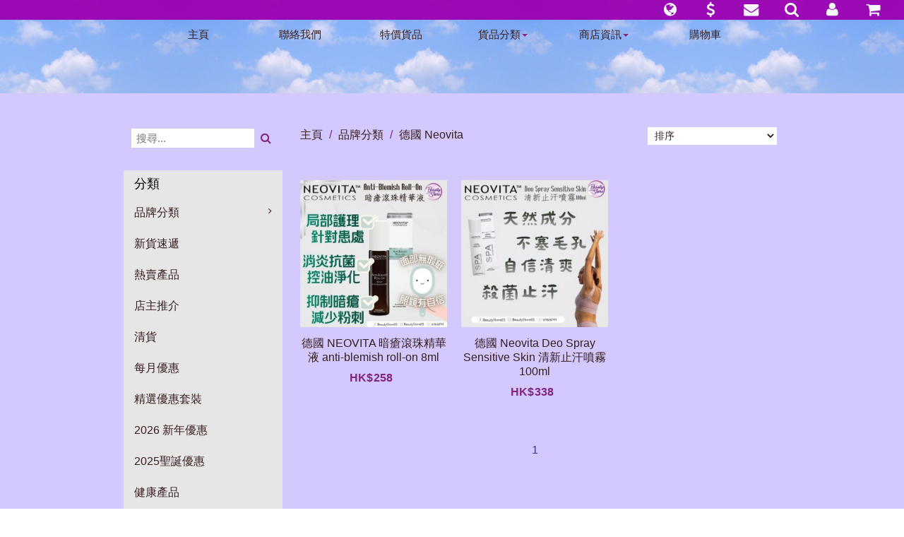

--- FILE ---
content_type: text/html; charset=UTF-8
request_url: https://www.beautystore03.com/tc/product/category?no=347
body_size: 15140
content:

<!DOCTYPE html>
<html lang="zh-HK">
  <head>
    <meta charset="utf-8">
    <meta http-equiv="X-UA-Compatible" content="IE=edge">
    <meta name="viewport" content="width=device-width, initial-scale=1">
    <!-- The above 3 meta tags *must* come first in the head; any other head content must come *after* these tags -->
    <meta name="description" content="">
    <meta name="author" content="SHOPDADA">
    

    <title>德國 Neovita</title>

    <link rel="icon" sizes="16x16 24x24 32x32 48x48 64x64" href="/favicon.png">    

    <link rel="stylesheet" href="https://www.beautystore03.com/source/bootstrap.min.css">
    <link rel="stylesheet" href="https://www.beautystore03.com/source/ie10-viewport-bug-workaround.css">
    <link rel="stylesheet" href="https://www.beautystore03.com/source/font-awesome.min.css">
    <link rel="stylesheet" href="https://www.beautystore03.com/source/bootstrap-datetimepicker.min.css">
    
    <!-- HTML5 shim and Respond.js for IE8 support of HTML5 elements and media queries -->
    <!--[if lt IE 9]>
      <script src="https://oss.maxcdn.com/html5shiv/3.7.3/html5shiv.min.js"></script>
      <script src="https://oss.maxcdn.com/respond/1.4.2/respond.min.js"></script>
    <![endif]-->

<style>* { font-size: 16px; font-family: Helvetica,"微软雅黑",SimSun,sans-serif; color: #81267c;}body { width: 100%; height: 100%; webkit-tap-highlight-color: rgba(255,255,255,.2); background:#FFFFFF url('https://s.shopdada.com/imgpro/4263/img_4263_1_1.gif?61') repeat top left ; }html { width: 100%; height: 100%; }ul, ol { list-style: none; }@media (min-width:1200px) {.container {width:970px}}@media (max-width:478px) {.col-xxs-6 {width: 50%;}}[class*='col-']{padding-left: 5px;padding-right: 5px;}.fa {cursor: pointer;}textarea:focus, input:focus{outline: none;} a {background-color: transparent;cursor: pointer;color: #371d1d;text-decoration-line: none;text-decoration-style: solid;}a:active, a:hover {color: #2639ae;outline-width: 0px;outline-style: none;}a:hover, a:focus {color: #2639ae;text-decoration-line: underline;text-decoration-style: solid;}a:focus {outline-width: thin;outline-style: dotted;outline-offset: -2px;}a:hover, a:visited, a:focus, a:active, a.active {text-decoration-line: none;text-decoration-style: solid;outline: 0;}.shop-info * {max-width: 100%;text-align: left;list-style: circle;}#notice > .shop-info {padding-top: 33px;padding-left: 20px;padding: right: 20px;}#header-navigation > ul >.dropdown > ul > li > a {background-color: transparent;cursor: pointer;}#header-navigation > ul >.dropdown > ul > li > a:hover, #header-navigation > ul >.dropdown > ul > li > a:focus {text-decoration-style: solid;} #main .container,#banner .container {padding: 38px 15px;}#header .container,#footer .container {padding: 0 15px;}#header .container.full-width,#footer .container.full-width {width: 100%;padding: 0;margin: 0;}#accordion li.panel{margin-bottom: 0px;}#catalog > nav > h1 {font-size: 18px;text-align: left;padding : 10px 15px;color: #000000;background-color: #E6E6E6;margin: 20px 0 0 0;}#catalog > nav > ul {background-color: #E6E6E6;}#catalog > nav > ul > * {text-align: left;background-color: transparent;}#catalog .nav > li > a:focus, #catalog .nav > li > a:hover {background-color: #E6E6E6;}#catalog > nav > ul > li > ul > li {text-align: left;}#catalog li.panel {border: 0;box-shadow: none;}#catalog li.panel > a:after {font-family: FontAwesome;content: "\f105"; font-size: 13px;color: #371d1d;float: right;margin-left: 5px;}#catalog li.panel > a[aria-expanded="true"]:after{content: "\f107"; color: #2639ae;}#catalog li.panel > ul, #catalog li.panel > ul > li {padding: 0;}#catalog li.panel > ul > li > a {padding : 5px 30px;display: block;background-color: #E6E6E6;}.products {width: 100%;}.products .product {padding-top: 18px;padding-bottom: 18px;height: 400px;}.products .product .product-detail p,.products .product .product-detail span {color: #;}.products .product .product-detail h2 {padding: 0;margin: 0;line-height: 15px;padding-top: 8px;padding-bottom: 8px;}.products .product .product-detail h2 a {display: block;max-height: 78px;overflow: hidden;padding: 0;margin: 0;line-height: 20px;}.products .product .product-detail .price span {padding: 1px 5px;text-decoration: line-through;}.products .product .product-detail .price span.sales {padding: 1px 5px;text-decoration: none;font-weight: bold;} .products .product .product-image {overflow: hidden;border: 1px solid #eee;}.products .product .product-image .inner {display: block;height: 100%;width: 100%;padding: 5px;}.products .product .product-image .inner img {height: auto;margin: 0 auto;max-width: 100%;max-height: 100%;}.product > .product-detail > h2 > a {color: #;}.product > .product-detail > h2 > a:hover,.product > .product-detail > h2 > a:focus {color: #;}.product-detail .product-price .amount {color: #;padding: 1px 8px 1px 1px;font-weight: bold;}.product-detail .product-price .currency {color: #;font-weight: bold;}.product-detail .product-price del.amount,.product-detail .product-price del.currency {color: #;text-decoration: line-through;font-weight: 400;}@media (max-width:768px) {.products .product .product-detail .product-price span.del { display: block } }.searchForm, .searchForm-class {padding: 12px 0;}.searchForm input, .searchForm-class input {padding: 2px 6px;font-size: 15px;border: 1px solid #FFFFFF;}.searchForm button, .searchForm-class button {border: 0;background: transparent;margin-left: 3px} #footer .container {padding: 28px 0;}#footer .container .wrapper .shop-info {display: block;overflow: hidden;}#footer #badges .fa-2 {font-size: 20px;padding: 17px 10px;color: #371d1d;cursor: auto;}#bot-navigation ul {list-style-type: none;padding: 10px 0;}#bot-navigation > ul > li > a {color: #371d1d;}#bot-navigation > ul > li > a:hover,#bot-navigation > ul > li > a:focus {color: #2639ae;}.ads {padding-top: 28px;}body.modal-open header,body.modal-open nav,body.modal-open section,body.modal-open main,body.modal-open footer {-webkit-filter: blur(7px);-moz-filter: blur(12px);-o-filter: blur(12px);-ms-filter: blur(12px);filter: blur(12px);}body.modal-open .hamburger {display: none;}body.modal-open hamburger.is-open {display: none;}.modal-backdrop {background: #f7f7f7;}#myModal .container {margin-top: 30px;margin-bottom: 30px;padding-top: 20px;padding-bottom: 30px;}#myModal .close,#myModal .back {font-size: 50px;}#myModal .orders-list {display: block; width: 100%;float: left;}#myModal .container {padding: 40px 20px 30px 20px;background: #fff;}#myModal .container .content .fa.fa-chevron-left,#myModal .container .content .fa.fa-times{font-size: 28px;color: #bbb;margin-bottom: 10px;}#myModal .container .content h1 {padding: 0;margin: 0;font-size: 28px;margin-bottom: 38px;text-transform: uppercase;}#myModal .container .content select {margin-bottom: 10px;}#myModal .container .content .wrap input {margin-bottom: -1px }#myModal > .container > .content > .item {border: 1px solid #ddd;margin-top: 20px;padding: 15px 15px;}#myModal > .container > .content > .item .product-qty .qty {width: 68%;text-align: center;border: 0;background: transparent;}#myModal > .container > .content > .item .product-qty {border: 1px solid #ddd;padding: 3px 0px;width: 48%;min-width: 100px;max-width: 180px;text-align: center;margin: 10px 0;}#myModal > .container > .content > .item .product-price {margin-top: 10px;}#myModal > .container > .content > .item ol {list-style-type: circle;padding: 5px 15px 0px 15px;margin: 0;}#myModal > .container > .content > .item ol li {color: #888}#myModal > .container > .content > .item .fa.fa-times-circle {font-size: 28px;color: #ddd;}#myModal .item .fa-times-circle {margin-top: 10px;}#myModal .product-price.total {margin-top: 30px;margin-bottom: 10px;text-align: center;}#myModal .confirm,#myModal .login,#myModal .register {font-size: 18px;width: 20%;margin: 0 auto;min-width: 150px;margin-top: 28px;margin-bottom: 10px;}#myModal .product-price.total .currency,#myModal .product-price.total .amount {font-size: 20px}#myModal input, #myModal h3, #myModal option, #myModal textarea, #myModal select {font-size: 16px;}#myModal input, #myModal textarea, #myModal select {border: 1px solid #ccc;border-radius: 0;-webkit-box-shadow: 0 5px 15px rgba(0,0,0,0);-moz-box-shadow: 0 5px 15px rgba(0,0,0,0);-o-box-shadow: 0 5px 15px rgba(0,0,0,0);box-shadow: 0 5px 15px rgba(0,0,0,0);}#myModal h3 {padding: 10px 0;text-decoration: underline;}#myModal .wrap {padding: 0px 15px 20px 15px}#myModal .wrap textarea {margin-top: 15px;height: 84px;}#myModal .wrap #coupon {width: 38%;min-width: 120px;margin-right: 10px;display: inline-block;}#myModal .wrap #coupon-submit {font-size: 15px;margin-top: -3px;}#myModal .wrap .total span {margin-left: 15px;}#myModal .half {max-width: 575px;margin: 0 auto;}#myModal .half .links {padding: 10px 0;}#myModal .half .links a {margin-right: 10px;}#myModal .half .links-menu a.user {display: block;padding: 8px 0;font-size: 18px;text-align: center}#myModal .half .links-menu a.user i {margin-right: 20px;margin-top: -10px}#myModal .orders-list {border-top: 1px solid #ddd;padding: 25px 10px;}#myModal .orders-list:hover {background: #fafafa;cursor: pointer;}#myModal .orders-list div {padding: 0 10px;}#myModal .orders-list .image-wrapper {border: 1px solid #ddd;}#myModal .orders-list .image-wrapper img {margin: 6px auto}#myModal .list .image-wrapper {border: 1px solid #ddd;margin-bottom: 10px;padding: 5px;}#myModal .list .image-wrapper img { margin: 0 auto}#myModal .quartar {max-width: 300px;margin: 0 auto;}#myModal label {font-weight: normal;margin-right: 15px}#myModal label input {margin-right: 5px}#myModal #css, #myModal #script, #myModal #googleanalytics {height: 198px;margin-bottom: 18px}#myModal #css, #myModal #script {height: 198px;margin-bottom: 18px}@media (min-width:576px) {}#myModal > .container > .content > .item .col-sm-4 img {margin: 0 auto}#myModal > .container > .content > div > div > input#image { border: 0; }#myModal > .container > .content > div > div#imgpool > div > .fa { font-size: 23px; margin-right: 10px; margin-bottom: 20px; color: #ddd; }#imgpool div div { max-height: 168px; height: 168px; line-height: 168px; display: block; overflow: hidden; padding: 0px; margin-bottom: 8px }#imgpool div select { float: right; }@media (max-width:768px) {#imgpool div div {max-height: 218px; height: 218px; line-height: 218px;}}@media (max-width:478px) {#imgpool div div {max-height: 168px; height: 168px; line-height: 168px;}}@media (max-width:300px) {#imgpool div div {max-height: 138px; height: 138px; line-height: 138px;}}.desc iframe {max-width:100%;}</style>    
    
    <style>.category-description {padding-bottom: 38px;padding-top: 10px}.page-bar {float: left;width: 100%;}.page-bar .col-lg-4 {text-align: right;padding: 10px 0;}.cat-col-top {width: 48%;padding: 0 5px;border: 1px solid #FFFFFF;color: #371d1d;font-size: 15px;background-color: #FFFFFF;height: 28px;line-height: 28px;margin-bottom: 30px;}.page-bar .col-lg-4 .items-per-page {width: 80%;padding: 0 5px;border: 1px solid #FFFFFF;color: #371d1d;font-size: 14px;background-color: #FFFFFF;height: 25px;line-height: 25px;}.page-bar .col-lg-4 .items-per-page option {padding: 1px 5px;font-size: 14px;color: #371d1d;}.page-bar .breadcrumb {background-color: transparent;text-align: left;padding: 10px 5px;}.page-bar .breadcrumb .sp {margin: 0 5px}.page-bar .breadcrumb h1, .page-bar .breadcrumb li a span {padding: 0;margin: 0;font-size: 16px;color: #371d1d;}.page-bar .breadcrumb h1:hover, .page-bar .breadcrumb li a span:hover {color: #2639ae;}@media (max-width:768px) {.page-bar .col-lg-4 {text-align: center;}.page-bar .col-lg-4 .items-per-page {width: 33%;}.cat-col-top {width: 68%;} }@media (max-width:478px) {.page-bar .col-lg-4 .items-per-page {width: 50%;}.cat-col-top {width: 88%;} }.pagination li a {color: #371d1d;border: 0px solid #FFFFFF;background: #d3c9fe;}.pagination li a:hover {color: #2639ae;background-color: transparent;}.pagination li.active a, .pagination li.active a:hover {color: #2639ae;background-color: transparent;border: 0px solid #333;}</style>    
  </head>

  <body>
  
  <noscript><div style="height: 38px; line-height: 38px; width: 100%; background: #ff4444; color: #ffffff; text-align: center; position: fixed; top: 0; left:0; z-index: 1000;">請開啟 javascript</div></noscript>

  <!-- START HEADER -->
  
    
    <style type="text/css">
    
    /* header 1 */
      
    #header { padding: 0; border-bottom: 1px solid #; }
      
    #logo img {
        margin: auto
    }
    #banner img {
    	 width: 100%;
    }
    #header-navigation > ul {
        list-style-type: none;
        margin: 0;
        padding: 0;
    }
    #header-navigation > ul > li {
        display: inline-block;
    } 

    @media (min-width:768px) {
        #header { padding: 0 0 30px 0; }
        #header-navigation > ul > li {
            width: 15%;
        }
        #header-navigation > ul > li > a {
            display: inline-block;
            margin: 0;
            padding-top: 10px;
            padding-bottom: 10px;
            width: 100%;
            color: #;
            font-size: 15px;
        }
        #header-navigation > ul >.dropdown > ul > li > a,
        #header-navigation > ul >.dropdown > a > .caret {
            color: #;
            font-size: 15px;
        }
        #header-navigation > ul > li > a:hover,
        #header-navigation > ul > li > a:active,
        #header-navigation > ul >.dropdown > ul > li > a:hover,
        #header-navigation > ul >.dropdown > ul > li > a:active {
            color: #;
        }
        
    }
    
    @media (max-width:768px) {
        .shop-info { margin-top: 0 !important; padding-top: 0 !important; }
    }
    
    #main { background-color:#d3c9fe; }
    
    #footer {
        border-top: 1px solid #2c43c0;
    }
    
    </style>
    
    
  <!-- START HEADER -->
  <header id="header" class="hd1">
    <div class="container text-center">

            
      <nav id="header-navigation" class="col-sm-12 hidden-xs" role="navigation">
          <ul class="">
          
                      
            <li><a href="https://www.beautystore03.com">主頁</a></li>
            <li><a href="#" class="user" data-link="/tc/user/contact">聯絡我們</a></li>
            <li><a href="https://www.beautystore03.com/tc/product/search?code=special">特價貨品</a></li>
            <li class="dropdown">
                <a class="dropdown-toggle" data-toggle="dropdown" href="#">貨品分類<span class="caret"></span></a>
                <ul class="dropdown-menu">
                  <li><a href="https://www.beautystore03.com/tc/product/category?no=401">品牌分類</a></li><li><a href="https://www.beautystore03.com/tc/product/category?no=89">新貨速遞</a></li><li><a href="https://www.beautystore03.com/tc/product/category?no=50">熱賣產品</a></li><li><a href="https://www.beautystore03.com/tc/product/category?no=49">店主推介</a></li><li><a href="https://www.beautystore03.com/tc/product/category?no=450">清貨</a></li><li><a href="https://www.beautystore03.com/tc/product/category?no=394">每月優惠</a></li><li><a href="https://www.beautystore03.com/tc/product/category?no=346">精選優惠套裝</a></li><li><a href="https://www.beautystore03.com/tc/product/category?no=455">2026 新年優惠</a></li><li><a href="https://www.beautystore03.com/tc/product/category?no=403">2025聖誕優惠</a></li><li><a href="https://www.beautystore03.com/tc/product/category?no=101">健康產品</a></li><li><a href="https://www.beautystore03.com/tc/product/category?no=90">美容儀</a></li><li><a href="https://www.beautystore03.com/tc/product/category?no=362">美容院療程</a></li><li><a href="https://www.beautystore03.com/tc/product/category?no=420">面部護理-面部清潔</a></li><li><a href="https://www.beautystore03.com/tc/product/category?no=416">面部護理-面霜</a></li><li><a href="https://www.beautystore03.com/tc/product/category?no=434">面部護理 - 爽膚水</a></li><li><a href="https://www.beautystore03.com/tc/product/category?no=426">面部護理-精華</a></li><li><a href="https://www.beautystore03.com/tc/product/category?no=16">眼部護理</a></li><li><a href="https://www.beautystore03.com/tc/product/category?no=17">唇部護理</a></li><li><a href="https://www.beautystore03.com/tc/product/category?no=18">防曬 / 底霜</a></li><li><a href="https://www.beautystore03.com/tc/product/category?no=402">面膜</a></li><li><a href="https://www.beautystore03.com/tc/product/category?no=20">暗瘡護理</a></li><li><a href="https://www.beautystore03.com/tc/product/category?no=382">濕疹護理</a></li><li><a href="https://www.beautystore03.com/tc/product/category?no=2">海藻矽針 /  微針</a></li><li><a href="https://www.beautystore03.com/tc/product/category?no=22">身體護理</a></li><li><a href="https://www.beautystore03.com/tc/product/category?no=350">頭髮護理</a></li><li><a href="https://www.beautystore03.com/tc/product/category?no=83">彩妝產品</a></li><li><a href="https://www.beautystore03.com/tc/product/category?no=334">消毒產品</a></li>                </ul>
            </li>
      
            <li class="dropdown">
                <a class="dropdown-toggle" data-toggle="dropdown" href="#">商店資訊<span class="caret"></span></a>
                <ul class="dropdown-menu">
                  <li><a href="https://www.beautystore03.com/tc/info/about">關於我們</a></li>
                  <li><a href="https://www.beautystore03.com/tc/info/shipping">貨運資訊</a></li>
                  <li><a href="https://www.beautystore03.com/tc/info/policy">訂購須知</a></li>
                  <li><a href="https://www.beautystore03.com/tc/info/privacy">私隱聲明</a></li>
                </ul>
            </li>
            <li><a href="#" class="user" data-link="/tc/user/cart">購物車</a></li>
            
                        
            
          </ul>
      </nav>

    </div>
  </header>
  <!-- END HEADER -->
  
  <!-- START BANNER -->
    <!-- END BANNER -->
  
  <section id="notice">
    <div class="container text-center shop-info">
          </div>
  </section>
  




  <!-- END HEADER -->
  
  <!-- START NAVIGATION BAR -->
  
    
    <style type="text/css">
      
    #header {
      	padding-top: 28px
    }    
    @media (max-width:768px) {
      	#header {
      		padding-top: 56px
      	}
    }
    .navbar-brand:focus,.navbar-toggle:active,.navbar-toggle:focus{outline:0}.navbar{margin-bottom:0;text-transform:uppercase;background-color:#000}.navbar-brand{font-weight:700}.navbar-custom a{color:#fff}.navbar-custom .nav li a{-webkit-transition:background .3s ease-in-out;-moz-transition:background .3s ease-in-out;transition:background .3s ease-in-out}.navbar-custom .nav li a:focus,.navbar-custom .nav li a:hover,.navbar-custom .nav li.active{outline:0;background-color:rgba(255,255,255,.2)}.navbar-toggle{padding:4px 6px;font-size:16px;color:#fff}@media(min-width:767px){.navbar{padding:0;border-bottom:0;letter-spacing:1px;background:0 0;-webkit-transition:background .5s ease-in-out,padding .5s ease-in-out;-moz-transition:background .5s ease-in-out,padding .5s ease-in-out;transition:background .5s ease-in-out,padding .5s ease-in-out}.top-nav-collapse{padding:0;background-color:#000}.navbar-custom.top-nav-collapse{border-bottom:1px solid rgba(255,255,255,.3)}}@-webkit-keyframes pulse{0,100%{-webkit-transform:scale(1);transform:scale(1)}50%{-webkit-transform:scale(1.2);transform:scale(1.2)}}@-moz-keyframes pulse{0,100%{-moz-transform:scale(1);transform:scale(1)}50%{-moz-transform:scale(1.2);transform:scale(1.2)}}.navbar-toggle {border:0;margin:12px;}
    .navbar-header{width:100%;}.navbar-icon{float:right;}.navbar-icon li{display:inline-block;}.navbar-header button{float:left;}
    @media (min-width:768px) {
        .navbar {min-height:28px;}
        .navbar-nav > li > a, .navbar-brand {
            padding-top:4px; 
            padding-bottom:0;
            height: 28px;
        }
      	.navbar-icon {
      		position: fixed;
              right: 30px
      	}
    }
    

    /* NAVBAR THEME START */
    
    /* navbar */
    .navbar-default {
        background-color: #9c00b0;
        border-color: #680082;
        opacity: 0.95;
        filter: alpha(opacity=95); /* For IE8 and earlier */
    }
    /* title */
    .navbar-default .navbar-brand {
        color: #fbfbfb;
    }
    .navbar-default .navbar-brand:hover,
    .navbar-default .navbar-brand:focus {
        color: #b6b6ff;
    }
    /* link */
    .navbar-default .navbar-nav > li > a,
    .navbar-default .navbar-nav > li > a > i {
        color: #fbfbfb;
    }
    .navbar-default .navbar-nav > li > a:hover,
    .navbar-default .navbar-nav > li > a:focus,
    .navbar-default .navbar-nav > li > a:hover > i,
    .navbar-default .navbar-nav > li > a:focus > i {
        color: #b6b6ff;
    }
    .navbar-default .navbar-nav > .active > a, 
    .navbar-default .navbar-nav > .active > a:hover, 
    .navbar-default .navbar-nav > .active > a:focus {
        color: #fbfbfb;
        background-color: #ac00c3;
    }
    .navbar-default .navbar-nav > .open > a, 
    .navbar-default .navbar-nav > .open > a:hover, 
    .navbar-default .navbar-nav > .open > a:focus {
        color: #fbfbfb;
        background-color: #ac00c3;
    }
    /* caret */
    .navbar-default .navbar-nav > .dropdown > a .caret {
        border-top-color: #fbfbfb;
        border-bottom-color: #fbfbfb;
    }
    .navbar-default .navbar-nav > .dropdown > a:hover .caret,
    .navbar-default .navbar-nav > .dropdown > a:focus .caret {
        border-top-color: #b6b6ff;
        border-bottom-color: #b6b6ff;
    }
    .navbar-default .navbar-nav > .open > a .caret, 
    .navbar-default .navbar-nav > .open > a:hover .caret, 
    .navbar-default .navbar-nav > .open > a:focus .caret {
        border-top-color: #fbfbfb;
        border-bottom-color: #fbfbfb;
    }
    .navbar-default .navbar-nav li.dropdown.hidden-xs.open a.dropdown-toggle {
      height: 28px;
    }
    
    /* mobile version */
    .navbar-default .navbar-toggle {
        border-color: #DDD;
    }
    .navbar-default .navbar-toggle:hover,
    .navbar-default .navbar-toggle:focus {
        background-color: #ac00c3;
    }
    .navbar-default .navbar-toggle .icon-bar {
        background-color: #CCC;
    }
    @media (max-width: 767px) {
        .navbar-default .navbar-header .fa-bars,
        .navbar-default .navbar-nav .open .dropdown-menu > li > a {
            color: #fbfbfb;
        }
        .navbar-default .navbar-nav .open .dropdown-menu > li > a:hover,
        .navbar-default .navbar-nav .open .dropdown-menu > li > a:focus {
            color: #b6b6ff;
        }
        #navbar {
        	border-top: 1px solid #680082;
        }
        nav.navbar.navbar-default.navbar-fixed-top > div.container {
            background-color: #9c00b0;
        }
    }
    
    /* NAVBAR THEME END */
    
    .nav .dropdown .search .searchForm form input {
      width: 70%;
      border: 0;
    }
    
    </style>
    
        
    <!-- Fixed navbar -->
    <nav class="navbar navbar-default navbar-fixed-top">
      <div class="container">
        <div class="navbar-header">
          <button type="button" class="navbar-toggle collapsed" data-toggle="collapse" data-target="#navbar" aria-expanded="false" aria-controls="navbar">
            <span class="sr-only">Toggle navigation</span>
            <i class="fa fa-bars fa-lg fa-fw"></i>
          </button>
          <!--<a class="navbar-brand" href="#">Project name</a>-->
          
          <ul class="nav navbar-nav navbar-right navbar-icon">
            <li class="dropdown hidden-xs"><a href="#" class="dropdown-toggle" data-toggle="dropdown" role="button" aria-haspopup="true" aria-expanded="false"><i class="fa fa-globe fa-lg fa-fw"></i></a>
                <ul class="dropdown-menu" role="menu">
                    <li><a href="https://www.beautystore03.com/tc">繁體中文</a></li>                </ul>
            </li>
            <li class="dropdown hidden-xs"><a href="#" class="dropdown-toggle" data-toggle="dropdown" role="button" aria-haspopup="true" aria-expanded="false"><i class="fa fa-dollar fa-lg fa-fw"></i></a>
                <ul class="dropdown-menu" role="menu">
                    <li><a href="#" id="AUD" class="product-currency" data-sign="A$" data-rate="0.1829" data-decimal="2">A$ (AUD)</a></li><li><a href="#" id="CAD" class="product-currency" data-sign="CA$" data-rate="0.1733" data-decimal="2">CA$ (CAD)</a></li><li><a href="#" id="CNY" class="product-currency" data-sign="RMB¥" data-rate="0.8902" data-decimal="1">RMB¥ (CNY)</a></li><li><a href="#" id="EUR" class="product-currency" data-sign="€" data-rate="0.1075" data-decimal="2">€ (EUR)</a></li><li><a href="#" id="GBP" class="product-currency" data-sign="£" data-rate="0.0932" data-decimal="2">£ (GBP)</a></li><li><a href="#" id="HKD" class="product-currency" data-sign="HK$" data-rate="1.0000" data-decimal="1">HK$ (HKD)</a></li><li><a href="#" id="JPY" class="product-currency" data-sign="¥" data-rate="19.7438" data-decimal="0">¥ (JPY)</a></li><li><a href="#" id="MYR" class="product-currency" data-sign="RM" data-rate="0.5049" data-decimal="2">RM (MYR)</a></li><li><a href="#" id="NZD" class="product-currency" data-sign="NZ$" data-rate="0.2116" data-decimal="2">NZ$ (NZD)</a></li><li><a href="#" id="SGD" class="product-currency" data-sign="S$" data-rate="0.1624" data-decimal="2">S$ (SGD)</a></li><li><a href="#" id="THB" class="product-currency" data-sign="฿" data-rate="4.0233" data-decimal="0">฿ (THB)</a></li><li><a href="#" id="TWD" class="product-currency" data-sign="NT$" data-rate="4.0281" data-decimal="1">NT$ (TWD)</a></li><li><a href="#" id="USD" class="product-currency" data-sign="US$" data-rate="0.1281" data-decimal="2">US$ (USD)</a></li>                </ul>
            </li>
            <li><a href="#" class="user" data-link="/tc/user/contact"><i class="fa fa-envelope fa-lg fa-fw"></i></a></li>
            <li class="dropdown hidden-xs"><a href="#" class="dropdown-toggle" data-toggle="dropdown" role="button" aria-haspopup="true" aria-expanded="false"><i class="fa fa-search fa-lg fa-fw"></i></a>
                <ul class="dropdown-menu search" role="menu">
                    <li class="searchForm">
                      <form>
                        <button><span class="fa fa-search"></span></button>
                        <input name="searchQuery" placeholder="搜尋...">
                      </form>
                    </li>
                </ul>
            </li>
            <li><a href="#" class="user" data-link="/tc/user/menu"><i class="fa fa-user fa-lg fa-fw"></i></a></li>
            <li><a href="#" class="user" data-link="/tc/user/cart"><i class="fa fa-shopping-cart fa-lg fa-fw"></i></a></li>
          </ul>
        </div>
        <div id="navbar" class="navbar-collapse collapse">
        
          <ul class="nav navbar-nav visible-xs">
                <li class="searchForm">
                  <form>
                    <button><span class="fa fa-search"></span></button>
                    <input name="searchQuery" placeholder="搜尋...">
                  </form>
                </li>
                
                
                                
                <li class="visible-xs"><a href="https://www.beautystore03.com">主頁</a></li>
                <li class="visible-xs"><a href="https://www.beautystore03.com/tc/info/about">關於我們</a></li>
                <li class="visible-xs"><a href="https://www.beautystore03.com/tc/product/search?code=special">特價貨品</a></li>
                <li class="dropdown visible-xs">
                  <a href="#" class="dropdown-toggle" data-toggle="dropdown" role="button" aria-haspopup="true" aria-expanded="false">貨品分類<span class="caret"></span></a>
                  <ul class="dropdown-menu" role="menu">
                    <li><a href="https://www.beautystore03.com/tc/product/category?no=401">品牌分類</a></li><li><a href="https://www.beautystore03.com/tc/product/category?no=89">新貨速遞</a></li><li><a href="https://www.beautystore03.com/tc/product/category?no=50">熱賣產品</a></li><li><a href="https://www.beautystore03.com/tc/product/category?no=49">店主推介</a></li><li><a href="https://www.beautystore03.com/tc/product/category?no=450">清貨</a></li><li><a href="https://www.beautystore03.com/tc/product/category?no=394">每月優惠</a></li><li><a href="https://www.beautystore03.com/tc/product/category?no=346">精選優惠套裝</a></li><li><a href="https://www.beautystore03.com/tc/product/category?no=455">2026 新年優惠</a></li><li><a href="https://www.beautystore03.com/tc/product/category?no=403">2025聖誕優惠</a></li><li><a href="https://www.beautystore03.com/tc/product/category?no=101">健康產品</a></li><li><a href="https://www.beautystore03.com/tc/product/category?no=90">美容儀</a></li><li><a href="https://www.beautystore03.com/tc/product/category?no=362">美容院療程</a></li><li><a href="https://www.beautystore03.com/tc/product/category?no=420">面部護理-面部清潔</a></li><li><a href="https://www.beautystore03.com/tc/product/category?no=416">面部護理-面霜</a></li><li><a href="https://www.beautystore03.com/tc/product/category?no=434">面部護理 - 爽膚水</a></li><li><a href="https://www.beautystore03.com/tc/product/category?no=426">面部護理-精華</a></li><li><a href="https://www.beautystore03.com/tc/product/category?no=16">眼部護理</a></li><li><a href="https://www.beautystore03.com/tc/product/category?no=17">唇部護理</a></li><li><a href="https://www.beautystore03.com/tc/product/category?no=18">防曬 / 底霜</a></li><li><a href="https://www.beautystore03.com/tc/product/category?no=402">面膜</a></li><li><a href="https://www.beautystore03.com/tc/product/category?no=20">暗瘡護理</a></li><li><a href="https://www.beautystore03.com/tc/product/category?no=382">濕疹護理</a></li><li><a href="https://www.beautystore03.com/tc/product/category?no=2">海藻矽針 /  微針</a></li><li><a href="https://www.beautystore03.com/tc/product/category?no=22">身體護理</a></li><li><a href="https://www.beautystore03.com/tc/product/category?no=350">頭髮護理</a></li><li><a href="https://www.beautystore03.com/tc/product/category?no=83">彩妝產品</a></li><li><a href="https://www.beautystore03.com/tc/product/category?no=334">消毒產品</a></li>                  </ul>
                </li>
                <li class="dropdown visible-xs">
                  <a href="#" class="dropdown-toggle" data-toggle="dropdown" role="button" aria-haspopup="true" aria-expanded="false">商店資訊<span class="caret"></span></a>
                  <ul class="dropdown-menu" role="menu">
                    <li><a href="https://www.beautystore03.com/tc/info/shipping">貨運資訊</a></li>
                    <li><a href="https://www.beautystore03.com/tc/info/policy">訂購須知</a></li>
                    <li><a href="https://www.beautystore03.com/tc/info/privacy">私隱聲明</a></li>
                  </ul>
                </li>
                <li class="visible-xs"><a href="#" class="user" data-link="/tc/user/cart">購物車</a></li>
                <li><a href="#" class="user" data-link="/tc/user/menu">用戶</a></li>
                <li><a href="#" class="user" data-link="/tc/user/contact">聯絡我們</a></li>
                <li class="dropdown"><a href="#" class="dropdown-toggle" data-toggle="dropdown" role="button" aria-haspopup="true" aria-expanded="false">貨幣<span class="caret"></span></a>
                  <ul class="dropdown-menu" role="menu">
                    <li><a href="#" id="AUD" class="product-currency" data-sign="A$" data-rate="0.1829" data-decimal="2">A$ (AUD)</a></li><li><a href="#" id="CAD" class="product-currency" data-sign="CA$" data-rate="0.1733" data-decimal="2">CA$ (CAD)</a></li><li><a href="#" id="CNY" class="product-currency" data-sign="RMB¥" data-rate="0.8902" data-decimal="1">RMB¥ (CNY)</a></li><li><a href="#" id="EUR" class="product-currency" data-sign="€" data-rate="0.1075" data-decimal="2">€ (EUR)</a></li><li><a href="#" id="GBP" class="product-currency" data-sign="£" data-rate="0.0932" data-decimal="2">£ (GBP)</a></li><li><a href="#" id="HKD" class="product-currency" data-sign="HK$" data-rate="1.0000" data-decimal="1">HK$ (HKD)</a></li><li><a href="#" id="JPY" class="product-currency" data-sign="¥" data-rate="19.7438" data-decimal="0">¥ (JPY)</a></li><li><a href="#" id="MYR" class="product-currency" data-sign="RM" data-rate="0.5049" data-decimal="2">RM (MYR)</a></li><li><a href="#" id="NZD" class="product-currency" data-sign="NZ$" data-rate="0.2116" data-decimal="2">NZ$ (NZD)</a></li><li><a href="#" id="SGD" class="product-currency" data-sign="S$" data-rate="0.1624" data-decimal="2">S$ (SGD)</a></li><li><a href="#" id="THB" class="product-currency" data-sign="฿" data-rate="4.0233" data-decimal="0">฿ (THB)</a></li><li><a href="#" id="TWD" class="product-currency" data-sign="NT$" data-rate="4.0281" data-decimal="1">NT$ (TWD)</a></li><li><a href="#" id="USD" class="product-currency" data-sign="US$" data-rate="0.1281" data-decimal="2">US$ (USD)</a></li>                  </ul>
                </li>
                <li class="dropdown"><a href="#" class="dropdown-toggle" data-toggle="dropdown" role="button" aria-haspopup="true" aria-expanded="false">語言<span class="caret"></span></a>
                  <ul class="dropdown-menu" role="menu">
                    <li><a href="https://www.beautystore03.com/tc">繁體中文</a></li>                  </ul>
                </li>
                
                                
                
          </ul>

        </div><!--/.nav-collapse -->
      </div>
    </nav>
    






  <!-- END NAVIGATION BAR -->
  
  
  <main id="main" role="main">
    <div class="container text-center">
    
    
      <div class="col-top col-lg-3 col-md-3 col-sm-12 col-xs-12 hidden-lg hidden-md content-tools">
              <section class="searchForm">
                  <form>
                    <input name="searchQuery" placeholder="搜尋..."><button>
                    <span class="fa fa-search"></span></button>
                  </form>
              </section>
              <select class="cat-col-top"><option value="">-- 貨品分類 --</option> <option value="https://www.beautystore03.com/tc/product/category?no=401">品牌分類</option> <option value="https://www.beautystore03.com/tc/product/category?no=370"> - 加拿大 Action De Gala</option> <option value="https://www.beautystore03.com/tc/product/category?no=380"> - 英國 Active Silver</option> <option value="https://www.beautystore03.com/tc/product/category?no=330"> - 英國 Advanced Nutrition Programme</option> <option value="https://www.beautystore03.com/tc/product/category?no=322"> - 澳洲 Advanced Cosmetica</option> <option value="https://www.beautystore03.com/tc/product/category?no=269"> - 巴塞隆納 Alex Carro</option> <option value="https://www.beautystore03.com/tc/product/category?no=313"> - 保加利亞 Alteya Organics</option> <option value="https://www.beautystore03.com/tc/product/category?no=372"> - 希臘 AR</option> <option value="https://www.beautystore03.com/tc/product/category?no=243"> - 瑞士火繩槍水 Arquebusade</option> <option value="https://www.beautystore03.com/tc/product/category?no=390"> - 英國 AS</option> <option value="https://www.beautystore03.com/tc/product/category?no=364"> - 澳洲 AY</option> <option value="https://www.beautystore03.com/tc/product/category?no=386"> - 日本 Axxzia</option> <option value="https://www.beautystore03.com/tc/product/category?no=379"> - 英國 Balmonds</option> <option value="https://www.beautystore03.com/tc/product/category?no=361"> - 加拿大 Beauty Botanics</option> <option value="https://www.beautystore03.com/tc/product/category?no=264"> - 法國 Beauty Quest</option> <option value="https://www.beautystore03.com/tc/product/category?no=147"> - 法國 Becerly</option> <option value="https://www.beautystore03.com/tc/product/category?no=290"> - 日本 Belle coeur</option> <option value="https://www.beautystore03.com/tc/product/category?no=338"> - 英國 Bentley Organic</option> <option value="https://www.beautystore03.com/tc/product/category?no=132"> - 法國詩華 BIO~C~ZIWI</option> <option value="https://www.beautystore03.com/tc/product/category?no=221"> - 意大利 B.L.V.</option> <option value="https://www.beautystore03.com/tc/product/category?no=272"> - 美國 Brooklyn Herborium</option> <option value="https://www.beautystore03.com/tc/product/category?no=357"> - 日本 Cellture</option> <option value="https://www.beautystore03.com/tc/product/category?no=333"> - 波蘭 CHIC CHIQ</option> <option value="https://www.beautystore03.com/tc/product/category?no=265"> - 瑞士 Cholley</option> <option value="https://www.beautystore03.com/tc/product/category?no=319"> - 台湾 Chyuan Fa</option> <option value="https://www.beautystore03.com/tc/product/category?no=245"> - 美國 Clark's Botanicals</option> <option value="https://www.beautystore03.com/tc/product/category?no=239"> - 美國 Coloresience®</option> <option value="https://www.beautystore03.com/tc/product/category?no=234"> - 美國 Coola</option> <option value="https://www.beautystore03.com/tc/product/category?no=226"> - 法國 Cosmetics 27</option> <option value="https://www.beautystore03.com/tc/product/category?no=373"> - 美國 CS</option> <option value="https://www.beautystore03.com/tc/product/category?no=453"> - COS MET</option> <option value="https://www.beautystore03.com/tc/product/category?no=214"> - 德國 CS12™</option> <option value="https://www.beautystore03.com/tc/product/category?no=266"> - 英國 CULT51</option> <option value="https://www.beautystore03.com/tc/product/category?no=296"> - 西班牙 DAFNA’S</option> <option value="https://www.beautystore03.com/tc/product/category?no=407"> - 法國 Days Of Confidence</option> <option value="https://www.beautystore03.com/tc/product/category?no=160"> - 英國 Dermier</option> <option value="https://www.beautystore03.com/tc/product/category?no=391"> - 意大利 Dr. K</option> <option value="https://www.beautystore03.com/tc/product/category?no=162"> - 日本 Dr Noble</option> <option value="https://www.beautystore03.com/tc/product/category?no=308"> - 日本 Dr Zero</option> <option value="https://www.beautystore03.com/tc/product/category?no=158"> - 日本 Elegant</option> <option value="https://www.beautystore03.com/tc/product/category?no=393"> - 澳洲 Elthy</option> <option value="https://www.beautystore03.com/tc/product/category?no=358"> - 美國 Enspri</option> <option value="https://www.beautystore03.com/tc/product/category?no=323"> - 日本 EOYOEZ 毛歡</option> <option value="https://www.beautystore03.com/tc/product/category?no=363"> - 美國 Epionce</option> <option value="https://www.beautystore03.com/tc/product/category?no=150"> - 台灣 Epure</option> <option value="https://www.beautystore03.com/tc/product/category?no=174"> - 南非 Esse</option> <option value="https://www.beautystore03.com/tc/product/category?no=172"> - 瑞士 Eternus-d</option> <option value="https://www.beautystore03.com/tc/product/category?no=130"> - 法國 Eunice</option> <option value="https://www.beautystore03.com/tc/product/category?no=332"> - 日本 Explorer La Peau</option> <option value="https://www.beautystore03.com/tc/product/category?no=351"> - 日本 Fazzyno</option> <option value="https://www.beautystore03.com/tc/product/category?no=312"> - 德國 Florascent</option> <option value="https://www.beautystore03.com/tc/product/category?no=298"> - 美國 Frecklefarm</option> <option value="https://www.beautystore03.com/tc/product/category?no=285"> - 美國 Green Envee</option> <option value="https://www.beautystore03.com/tc/product/category?no=197"> - 美國 Heidi's</option> <option value="https://www.beautystore03.com/tc/product/category?no=367"> - 意大利 HELIABRINE</option> <option value="https://www.beautystore03.com/tc/product/category?no=359"> - 美國 HM</option> <option value="https://www.beautystore03.com/tc/product/category?no=442"> - 匈牙利 ilcsi</option> <option value="https://www.beautystore03.com/tc/product/category?no=274"> - 美國 I-Firm</option> <option value="https://www.beautystore03.com/tc/product/category?no=408"> - 台灣 In Nature 自然滙</option> <option value="https://www.beautystore03.com/tc/product/category?no=187"> - 美國 Intelligent Nutrients</option> <option value="https://www.beautystore03.com/tc/product/category?no=316"> - 德國 Invisibobble</option> <option value="https://www.beautystore03.com/tc/product/category?no=131"> - 美國 Jane Iredale</option> <option value="https://www.beautystore03.com/tc/product/category?no=167"> - 德國 Janssen</option> <option value="https://www.beautystore03.com/tc/product/category?no=233"> - 意大利 Jayanti</option> <option value="https://www.beautystore03.com/tc/product/category?no=341"> - 美國 Josh Rosebrook</option> <option value="https://www.beautystore03.com/tc/product/category?no=371"> - 希臘 Juliette Armand</option> <option value="https://www.beautystore03.com/tc/product/category?no=366"> - 丹麥 Karmameju</option> <option value="https://www.beautystore03.com/tc/product/category?no=279"> - 美國 KARI GRAN</option> <option value="https://www.beautystore03.com/tc/product/category?no=353"> - 南非 LB</option> <option value="https://www.beautystore03.com/tc/product/category?no=345"> - 日本 Lanoa</option> <option value="https://www.beautystore03.com/tc/product/category?no=454"> - La Suisse</option> <option value="https://www.beautystore03.com/tc/product/category?no=335"> - 日本 Lafis</option> <option value="https://www.beautystore03.com/tc/product/category?no=388"> - 香港 Laplanete</option> <option value="https://www.beautystore03.com/tc/product/category?no=368"> - 英國 Lanluis</option> <option value="https://www.beautystore03.com/tc/product/category?no=321"> - 南非 LE Naturel</option> <option value="https://www.beautystore03.com/tc/product/category?no=180"> - 瑞典 Lernberger Stafsing</option> <option value="https://www.beautystore03.com/tc/product/category?no=381"> - 美國 Life Elements</option> <option value="https://www.beautystore03.com/tc/product/category?no=141"> - 法國 Lipodermis</option> <option value="https://www.beautystore03.com/tc/product/category?no=166"> - 德國 Lipomed</option> <option value="https://www.beautystore03.com/tc/product/category?no=149"> - 法國 LJ</option> <option value="https://www.beautystore03.com/tc/product/category?no=384"> - 斯洛伐克 LL</option> <option value="https://www.beautystore03.com/tc/product/category?no=176"> - 法國 Lorrain</option> <option value="https://www.beautystore03.com/tc/product/category?no=201"> - 拉脫維亞 Madara</option> <option value="https://www.beautystore03.com/tc/product/category?no=452"> - MAYSKIN</option> <option value="https://www.beautystore03.com/tc/product/category?no=209"> - 韓國 Matrigen</option> <option value="https://www.beautystore03.com/tc/product/category?no=326"> - 英國 md:ceuticals</option> <option value="https://www.beautystore03.com/tc/product/category?no=327"> - 西班牙 Mesoestetic</option> <option value="https://www.beautystore03.com/tc/product/category?no=449"> - 法國 Messegue</option> <option value="https://www.beautystore03.com/tc/product/category?no=152"> - 法國 Mila Ella</option> <option value="https://www.beautystore03.com/tc/product/category?no=301"> - 意大利 MY. Organics</option> <option value="https://www.beautystore03.com/tc/product/category?no=352"> - 美國 MO</option> <option value="https://www.beautystore03.com/tc/product/category?no=396"> - 西班牙 Na</option> <option value="https://www.beautystore03.com/tc/product/category?no=329"> - 美國 Natural+</option> <option value="https://www.beautystore03.com/tc/product/category?no=347"> - 德國 Neovita</option> <option value="https://www.beautystore03.com/tc/product/category?no=282"> - 日本 Neo Reju.pou</option> <option value="https://www.beautystore03.com/tc/product/category?no=177"> - 法國 Neville</option> <option value="https://www.beautystore03.com/tc/product/category?no=451"> - 西班牙 NS</option> <option value="https://www.beautystore03.com/tc/product/category?no=375"> - 瑞典 NT</option> <option value="https://www.beautystore03.com/tc/product/category?no=230"> - 美國 Odacité</option> <option value="https://www.beautystore03.com/tc/product/category?no=398"> - 法國 Phytolibrary</option> <option value="https://www.beautystore03.com/tc/product/category?no=136"> - 瑞士 Phyto Lab</option> <option value="https://www.beautystore03.com/tc/product/category?no=251"> - 意大利 Pure °C</option> <option value="https://www.beautystore03.com/tc/product/category?no=348"> - 拉脫維亞 Pien</option> <option value="https://www.beautystore03.com/tc/product/category?no=389"> - 法國 Raffine</option> <option value="https://www.beautystore03.com/tc/product/category?no=302"> - 美國 Recherche Beauté</option> <option value="https://www.beautystore03.com/tc/product/category?no=383"> - 英國 Remnant Beauty</option> <option value="https://www.beautystore03.com/tc/product/category?no=277"> - 日本 Revive Lash</option> <option value="https://www.beautystore03.com/tc/product/category?no=144"> - 韓國 Ronas</option> <option value="https://www.beautystore03.com/tc/product/category?no=267"> - 美國 Root Science</option> <option value="https://www.beautystore03.com/tc/product/category?no=254"> - 日本 Rosy Drop</option> <option value="https://www.beautystore03.com/tc/product/category?no=289"> - 英國 ROUGE BUNNY ROUGE</option> <option value="https://www.beautystore03.com/tc/product/category?no=310"> - 法國 Sabe Masson</option> <option value="https://www.beautystore03.com/tc/product/category?no=244"> - 日本 Sakirana</option> <option value="https://www.beautystore03.com/tc/product/category?no=400"> - 日本 SAISEICO</option> <option value="https://www.beautystore03.com/tc/product/category?no=392"> - 西班牙 SB</option> <option value="https://www.beautystore03.com/tc/product/category?no=339"> - 加拿大 SeaFlora</option> <option value="https://www.beautystore03.com/tc/product/category?no=238"> - 台灣 SH-RD / Chihtsai 芝彩</option> <option value="https://www.beautystore03.com/tc/product/category?no=153"> - 日本 SI-O2</option> <option value="https://www.beautystore03.com/tc/product/category?no=232"> - 美國 Sircuit</option> <option value="https://www.beautystore03.com/tc/product/category?no=200"> - 美國 Skinkey</option> <option value="https://www.beautystore03.com/tc/product/category?no=387"> - SKIN LAB</option> <option value="https://www.beautystore03.com/tc/product/category?no=397"> - 韓國 SMAS</option> <option value="https://www.beautystore03.com/tc/product/category?no=318"> - 韓國 SMTS</option> <option value="https://www.beautystore03.com/tc/product/category?no=328"> - 美國 SOaddicted</option> <option value="https://www.beautystore03.com/tc/product/category?no=293"> - 日本 SUNDiDa</option> <option value="https://www.beautystore03.com/tc/product/category?no=294"> - 西班牙 Summe Cosmetics</option> <option value="https://www.beautystore03.com/tc/product/category?no=156"> - 瑞士 Swiss Derma Medream</option> <option value="https://www.beautystore03.com/tc/product/category?no=241"> - 澳洲 TandHK</option> <option value="https://www.beautystore03.com/tc/product/category?no=374"> - 冰島 TM</option> <option value="https://www.beautystore03.com/tc/product/category?no=441"> - 韓國 The Medi Dr.+</option> <option value="https://www.beautystore03.com/tc/product/category?no=404"> - 愛爾蘭 The Handmade Soap</option> <option value="https://www.beautystore03.com/tc/product/category?no=405"> - 澳洲 Tonik</option> <option value="https://www.beautystore03.com/tc/product/category?no=376"> - 瑞士 True</option> <option value="https://www.beautystore03.com/tc/product/category?no=378"> - 瑞士 UNA</option> <option value="https://www.beautystore03.com/tc/product/category?no=344"> - 美國 Ve Oola</option> <option value="https://www.beautystore03.com/tc/product/category?no=195"> - 瑞典 Verso</option> <option value="https://www.beautystore03.com/tc/product/category?no=356"> - 韓國 VidiVici</option> <option value="https://www.beautystore03.com/tc/product/category?no=385"> - 法國 Vita Recherche</option> <option value="https://www.beautystore03.com/tc/product/category?no=406"> - 韓國 waterkiss</option> <option value="https://www.beautystore03.com/tc/product/category?no=399"> - 德國 Willa</option> <option value="https://www.beautystore03.com/tc/product/category?no=377"> - 丹麥 Woods Copenhagen</option> <option value="https://www.beautystore03.com/tc/product/category?no=355"> - 日本 Ystella</option> <option value="https://www.beautystore03.com/tc/product/category?no=343"> - 澳洲 ZO</option> <option value="https://www.beautystore03.com/tc/product/category?no=89">新貨速遞</option> <option value="https://www.beautystore03.com/tc/product/category?no=50">熱賣產品</option> <option value="https://www.beautystore03.com/tc/product/category?no=49">店主推介</option> <option value="https://www.beautystore03.com/tc/product/category?no=450">清貨</option> <option value="https://www.beautystore03.com/tc/product/category?no=394">每月優惠</option> <option value="https://www.beautystore03.com/tc/product/category?no=346">精選優惠套裝</option> <option value="https://www.beautystore03.com/tc/product/category?no=455">2026 新年優惠</option> <option value="https://www.beautystore03.com/tc/product/category?no=403">2025聖誕優惠</option> <option value="https://www.beautystore03.com/tc/product/category?no=101">健康產品</option> <option value="https://www.beautystore03.com/tc/product/category?no=90">美容儀</option> <option value="https://www.beautystore03.com/tc/product/category?no=362">美容院療程</option> <option value="https://www.beautystore03.com/tc/product/category?no=420">面部護理-面部清潔</option> <option value="https://www.beautystore03.com/tc/product/category?no=421"> - 潔面</option> <option value="https://www.beautystore03.com/tc/product/category?no=422"> - 卸妝</option> <option value="https://www.beautystore03.com/tc/product/category?no=423"> - 磨砂 / 去角質</option> <option value="https://www.beautystore03.com/tc/product/category?no=416">面部護理-面霜</option> <option value="https://www.beautystore03.com/tc/product/category?no=417"> - 保濕 / 收復 / 舒敏</option> <option value="https://www.beautystore03.com/tc/product/category?no=418"> - 美白 / 收毛孔</option> <option value="https://www.beautystore03.com/tc/product/category?no=419"> - 抗衰老 / 提升緊緻</option> <option value="https://www.beautystore03.com/tc/product/category?no=434">面部護理 - 爽膚水</option> <option value="https://www.beautystore03.com/tc/product/category?no=426">面部護理-精華</option> <option value="https://www.beautystore03.com/tc/product/category?no=427"> - 保濕 / 收復 / 舒敏</option> <option value="https://www.beautystore03.com/tc/product/category?no=428"> - 美白 / 收毛孔</option> <option value="https://www.beautystore03.com/tc/product/category?no=429"> - 抗衰老 / 提升緊緻</option> <option value="https://www.beautystore03.com/tc/product/category?no=430"> - 肌底液</option> <option value="https://www.beautystore03.com/tc/product/category?no=431"> - 精華油</option> <option value="https://www.beautystore03.com/tc/product/category?no=432"> - 安瓶</option> <option value="https://www.beautystore03.com/tc/product/category?no=16">眼部護理</option> <option value="https://www.beautystore03.com/tc/product/category?no=109"> - 眼膜</option> <option value="https://www.beautystore03.com/tc/product/category?no=108"> - 眼精華</option> <option value="https://www.beautystore03.com/tc/product/category?no=110"> - 眼霜</option> <option value="https://www.beautystore03.com/tc/product/category?no=17">唇部護理</option> <option value="https://www.beautystore03.com/tc/product/category?no=18">防曬 / 底霜</option> <option value="https://www.beautystore03.com/tc/product/category?no=402">面膜</option> <option value="https://www.beautystore03.com/tc/product/category?no=14"> - 面膜(Cream / Gel )</option> <option value="https://www.beautystore03.com/tc/product/category?no=12"> - 面膜(Paper Mask)</option> <option value="https://www.beautystore03.com/tc/product/category?no=443"> - 面膜(Co2 Mask)</option> <option value="https://www.beautystore03.com/tc/product/category?no=19"> - 面膜(軟模粉)</option> <option value="https://www.beautystore03.com/tc/product/category?no=20">暗瘡護理</option> <option value="https://www.beautystore03.com/tc/product/category?no=435"> - 淨痘 / 消炎</option> <option value="https://www.beautystore03.com/tc/product/category?no=436"> - 清潔</option> <option value="https://www.beautystore03.com/tc/product/category?no=437"> - 爽膚水</option> <option value="https://www.beautystore03.com/tc/product/category?no=438"> - 精華</option> <option value="https://www.beautystore03.com/tc/product/category?no=439"> - 面霜</option> <option value="https://www.beautystore03.com/tc/product/category?no=440"> - 面膜</option> <option value="https://www.beautystore03.com/tc/product/category?no=382">濕疹護理</option> <option value="https://www.beautystore03.com/tc/product/category?no=2">海藻矽針 /  微針</option> <option value="https://www.beautystore03.com/tc/product/category?no=22">身體護理</option> <option value="https://www.beautystore03.com/tc/product/category?no=409"> - 沐浴 / 磨砂產品</option> <option value="https://www.beautystore03.com/tc/product/category?no=424"> - 潤膚乳 / 膏 / 油</option> <option value="https://www.beautystore03.com/tc/product/category?no=349"> - 止汗劑 / 香體露 / 香水 / 香膏</option> <option value="https://www.beautystore03.com/tc/product/category?no=74"> - 按摩產品</option> <option value="https://www.beautystore03.com/tc/product/category?no=21"> - 減肥</option> <option value="https://www.beautystore03.com/tc/product/category?no=444"> - 胸部護理</option> <option value="https://www.beautystore03.com/tc/product/category?no=350">頭髮護理</option> <option value="https://www.beautystore03.com/tc/product/category?no=24"> - 掙化排毒</option> <option value="https://www.beautystore03.com/tc/product/category?no=410"> - 防脫</option> <option value="https://www.beautystore03.com/tc/product/category?no=411"> - 豐盈</option> <option value="https://www.beautystore03.com/tc/product/category?no=412"> - 受損髮質</option> <option value="https://www.beautystore03.com/tc/product/category?no=413"> - 焗油 / 髮膜</option> <option value="https://www.beautystore03.com/tc/product/category?no=414"> - 頭髮精華 / 髮尾油</option> <option value="https://www.beautystore03.com/tc/product/category?no=425"> - 染髮</option> <option value="https://www.beautystore03.com/tc/product/category?no=415"> - 橡筋 / 梳 / 造型產品</option> <option value="https://www.beautystore03.com/tc/product/category?no=83">彩妝產品</option> <option value="https://www.beautystore03.com/tc/product/category?no=288"> - 面部</option> <option value="https://www.beautystore03.com/tc/product/category?no=445"> - 唇部</option> <option value="https://www.beautystore03.com/tc/product/category?no=446"> - 眼部</option> <option value="https://www.beautystore03.com/tc/product/category?no=447"> - 卸妝</option> <option value="https://www.beautystore03.com/tc/product/category?no=448"> - 工具/配件</option> <option value="https://www.beautystore03.com/tc/product/category?no=334">消毒產品</option></select>
      </div>
      
      <div class="col-left col-lg-3 col-md-3 col-sm-4 col-xs-6 hidden-sm hidden-xs">
          <aside id="sidebar">
              <section class="searchForm">
                  <form>
                    <input name="searchQuery" placeholder="搜尋..."><button>
                    <span class="fa fa-search"></span></button>
                  </form>
              </section>
              <section id="catalog">
                  <nav>
                      <h1>分類</h1>
                      <ul class="nav nav-stacked" id="accordion">
                          <li class="panel"> <a data-toggle="collapse" data-parent="#accordion" href="#link401">品牌分類</a><ul id="link401" class="collapse"><li><a href="https://www.beautystore03.com/tc/product/category?no=370">加拿大 Action De Gala</a></li><li><a href="https://www.beautystore03.com/tc/product/category?no=380">英國 Active Silver</a></li><li><a href="https://www.beautystore03.com/tc/product/category?no=330">英國 Advanced Nutrition Programme</a></li><li><a href="https://www.beautystore03.com/tc/product/category?no=322">澳洲 Advanced Cosmetica</a></li><li><a href="https://www.beautystore03.com/tc/product/category?no=269">巴塞隆納 Alex Carro</a></li><li><a href="https://www.beautystore03.com/tc/product/category?no=313">保加利亞 Alteya Organics</a></li><li><a href="https://www.beautystore03.com/tc/product/category?no=372">希臘 AR</a></li><li><a href="https://www.beautystore03.com/tc/product/category?no=243">瑞士火繩槍水 Arquebusade</a></li><li><a href="https://www.beautystore03.com/tc/product/category?no=390">英國 AS</a></li><li><a href="https://www.beautystore03.com/tc/product/category?no=364">澳洲 AY</a></li><li><a href="https://www.beautystore03.com/tc/product/category?no=386">日本 Axxzia</a></li><li><a href="https://www.beautystore03.com/tc/product/category?no=379">英國 Balmonds</a></li><li><a href="https://www.beautystore03.com/tc/product/category?no=361">加拿大 Beauty Botanics</a></li><li><a href="https://www.beautystore03.com/tc/product/category?no=264">法國 Beauty Quest</a></li><li><a href="https://www.beautystore03.com/tc/product/category?no=147">法國 Becerly</a></li><li><a href="https://www.beautystore03.com/tc/product/category?no=290">日本 Belle coeur</a></li><li><a href="https://www.beautystore03.com/tc/product/category?no=338">英國 Bentley Organic</a></li><li><a href="https://www.beautystore03.com/tc/product/category?no=132">法國詩華 BIO~C~ZIWI</a></li><li><a href="https://www.beautystore03.com/tc/product/category?no=221">意大利 B.L.V.</a></li><li><a href="https://www.beautystore03.com/tc/product/category?no=272">美國 Brooklyn Herborium</a></li><li><a href="https://www.beautystore03.com/tc/product/category?no=357">日本 Cellture</a></li><li><a href="https://www.beautystore03.com/tc/product/category?no=333">波蘭 CHIC CHIQ</a></li><li><a href="https://www.beautystore03.com/tc/product/category?no=265">瑞士 Cholley</a></li><li><a href="https://www.beautystore03.com/tc/product/category?no=319">台湾 Chyuan Fa</a></li><li><a href="https://www.beautystore03.com/tc/product/category?no=245">美國 Clark's Botanicals</a></li><li><a href="https://www.beautystore03.com/tc/product/category?no=239">美國 Coloresience®</a></li><li><a href="https://www.beautystore03.com/tc/product/category?no=234">美國 Coola</a></li><li><a href="https://www.beautystore03.com/tc/product/category?no=226">法國 Cosmetics 27</a></li><li><a href="https://www.beautystore03.com/tc/product/category?no=373">美國 CS</a></li><li><a href="https://www.beautystore03.com/tc/product/category?no=453">COS MET</a></li><li><a href="https://www.beautystore03.com/tc/product/category?no=214">德國 CS12™</a></li><li><a href="https://www.beautystore03.com/tc/product/category?no=266">英國 CULT51</a></li><li><a href="https://www.beautystore03.com/tc/product/category?no=296">西班牙 DAFNA’S</a></li><li><a href="https://www.beautystore03.com/tc/product/category?no=407">法國 Days Of Confidence</a></li><li><a href="https://www.beautystore03.com/tc/product/category?no=160">英國 Dermier</a></li><li><a href="https://www.beautystore03.com/tc/product/category?no=391">意大利 Dr. K</a></li><li><a href="https://www.beautystore03.com/tc/product/category?no=162">日本 Dr Noble</a></li><li><a href="https://www.beautystore03.com/tc/product/category?no=308">日本 Dr Zero</a></li><li><a href="https://www.beautystore03.com/tc/product/category?no=158">日本 Elegant</a></li><li><a href="https://www.beautystore03.com/tc/product/category?no=393">澳洲 Elthy</a></li><li><a href="https://www.beautystore03.com/tc/product/category?no=358">美國 Enspri</a></li><li><a href="https://www.beautystore03.com/tc/product/category?no=323">日本 EOYOEZ 毛歡</a></li><li><a href="https://www.beautystore03.com/tc/product/category?no=363">美國 Epionce</a></li><li><a href="https://www.beautystore03.com/tc/product/category?no=150">台灣 Epure</a></li><li><a href="https://www.beautystore03.com/tc/product/category?no=174">南非 Esse</a></li><li><a href="https://www.beautystore03.com/tc/product/category?no=172">瑞士 Eternus-d</a></li><li><a href="https://www.beautystore03.com/tc/product/category?no=130">法國 Eunice</a></li><li><a href="https://www.beautystore03.com/tc/product/category?no=332">日本 Explorer La Peau</a></li><li><a href="https://www.beautystore03.com/tc/product/category?no=351">日本 Fazzyno</a></li><li><a href="https://www.beautystore03.com/tc/product/category?no=312">德國 Florascent</a></li><li><a href="https://www.beautystore03.com/tc/product/category?no=298">美國 Frecklefarm</a></li><li><a href="https://www.beautystore03.com/tc/product/category?no=285">美國 Green Envee</a></li><li><a href="https://www.beautystore03.com/tc/product/category?no=197">美國 Heidi's</a></li><li><a href="https://www.beautystore03.com/tc/product/category?no=367">意大利 HELIABRINE</a></li><li><a href="https://www.beautystore03.com/tc/product/category?no=359">美國 HM</a></li><li><a href="https://www.beautystore03.com/tc/product/category?no=442">匈牙利 ilcsi</a></li><li><a href="https://www.beautystore03.com/tc/product/category?no=274">美國 I-Firm</a></li><li><a href="https://www.beautystore03.com/tc/product/category?no=408">台灣 In Nature 自然滙</a></li><li><a href="https://www.beautystore03.com/tc/product/category?no=187">美國 Intelligent Nutrients</a></li><li><a href="https://www.beautystore03.com/tc/product/category?no=316">德國 Invisibobble</a></li><li><a href="https://www.beautystore03.com/tc/product/category?no=131">美國 Jane Iredale</a></li><li><a href="https://www.beautystore03.com/tc/product/category?no=167">德國 Janssen</a></li><li><a href="https://www.beautystore03.com/tc/product/category?no=233">意大利 Jayanti</a></li><li><a href="https://www.beautystore03.com/tc/product/category?no=341">美國 Josh Rosebrook</a></li><li><a href="https://www.beautystore03.com/tc/product/category?no=371">希臘 Juliette Armand</a></li><li><a href="https://www.beautystore03.com/tc/product/category?no=366">丹麥 Karmameju</a></li><li><a href="https://www.beautystore03.com/tc/product/category?no=279">美國 KARI GRAN</a></li><li><a href="https://www.beautystore03.com/tc/product/category?no=353">南非 LB</a></li><li><a href="https://www.beautystore03.com/tc/product/category?no=345">日本 Lanoa</a></li><li><a href="https://www.beautystore03.com/tc/product/category?no=454">La Suisse</a></li><li><a href="https://www.beautystore03.com/tc/product/category?no=335">日本 Lafis</a></li><li><a href="https://www.beautystore03.com/tc/product/category?no=388">香港 Laplanete</a></li><li><a href="https://www.beautystore03.com/tc/product/category?no=368">英國 Lanluis</a></li><li><a href="https://www.beautystore03.com/tc/product/category?no=321">南非 LE Naturel</a></li><li><a href="https://www.beautystore03.com/tc/product/category?no=180">瑞典 Lernberger Stafsing</a></li><li><a href="https://www.beautystore03.com/tc/product/category?no=381">美國 Life Elements</a></li><li><a href="https://www.beautystore03.com/tc/product/category?no=141">法國 Lipodermis</a></li><li><a href="https://www.beautystore03.com/tc/product/category?no=166">德國 Lipomed</a></li><li><a href="https://www.beautystore03.com/tc/product/category?no=149">法國 LJ</a></li><li><a href="https://www.beautystore03.com/tc/product/category?no=384">斯洛伐克 LL</a></li><li><a href="https://www.beautystore03.com/tc/product/category?no=176">法國 Lorrain</a></li><li><a href="https://www.beautystore03.com/tc/product/category?no=201">拉脫維亞 Madara</a></li><li><a href="https://www.beautystore03.com/tc/product/category?no=452">MAYSKIN</a></li><li><a href="https://www.beautystore03.com/tc/product/category?no=209">韓國 Matrigen</a></li><li><a href="https://www.beautystore03.com/tc/product/category?no=326">英國 md:ceuticals</a></li><li><a href="https://www.beautystore03.com/tc/product/category?no=327">西班牙 Mesoestetic</a></li><li><a href="https://www.beautystore03.com/tc/product/category?no=449">法國 Messegue</a></li><li><a href="https://www.beautystore03.com/tc/product/category?no=152">法國 Mila Ella</a></li><li><a href="https://www.beautystore03.com/tc/product/category?no=301">意大利 MY. Organics</a></li><li><a href="https://www.beautystore03.com/tc/product/category?no=352">美國 MO</a></li><li><a href="https://www.beautystore03.com/tc/product/category?no=396">西班牙 Na</a></li><li><a href="https://www.beautystore03.com/tc/product/category?no=329">美國 Natural+</a></li><li><a href="https://www.beautystore03.com/tc/product/category?no=347">德國 Neovita</a></li><li><a href="https://www.beautystore03.com/tc/product/category?no=282">日本 Neo Reju.pou</a></li><li><a href="https://www.beautystore03.com/tc/product/category?no=177">法國 Neville</a></li><li><a href="https://www.beautystore03.com/tc/product/category?no=451">西班牙 NS</a></li><li><a href="https://www.beautystore03.com/tc/product/category?no=375">瑞典 NT</a></li><li><a href="https://www.beautystore03.com/tc/product/category?no=230">美國 Odacité</a></li><li><a href="https://www.beautystore03.com/tc/product/category?no=398">法國 Phytolibrary</a></li><li><a href="https://www.beautystore03.com/tc/product/category?no=136">瑞士 Phyto Lab</a></li><li><a href="https://www.beautystore03.com/tc/product/category?no=251">意大利 Pure °C</a></li><li><a href="https://www.beautystore03.com/tc/product/category?no=348">拉脫維亞 Pien</a></li><li><a href="https://www.beautystore03.com/tc/product/category?no=389">法國 Raffine</a></li><li><a href="https://www.beautystore03.com/tc/product/category?no=302">美國 Recherche Beauté</a></li><li><a href="https://www.beautystore03.com/tc/product/category?no=383">英國 Remnant Beauty</a></li><li><a href="https://www.beautystore03.com/tc/product/category?no=277">日本 Revive Lash</a></li><li><a href="https://www.beautystore03.com/tc/product/category?no=144">韓國 Ronas</a></li><li><a href="https://www.beautystore03.com/tc/product/category?no=267">美國 Root Science</a></li><li><a href="https://www.beautystore03.com/tc/product/category?no=254">日本 Rosy Drop</a></li><li><a href="https://www.beautystore03.com/tc/product/category?no=289">英國 ROUGE BUNNY ROUGE</a></li><li><a href="https://www.beautystore03.com/tc/product/category?no=310">法國 Sabe Masson</a></li><li><a href="https://www.beautystore03.com/tc/product/category?no=244">日本 Sakirana</a></li><li><a href="https://www.beautystore03.com/tc/product/category?no=400">日本 SAISEICO</a></li><li><a href="https://www.beautystore03.com/tc/product/category?no=392">西班牙 SB</a></li><li><a href="https://www.beautystore03.com/tc/product/category?no=339">加拿大 SeaFlora</a></li><li><a href="https://www.beautystore03.com/tc/product/category?no=238">台灣 SH-RD / Chihtsai 芝彩</a></li><li><a href="https://www.beautystore03.com/tc/product/category?no=153">日本 SI-O2</a></li><li><a href="https://www.beautystore03.com/tc/product/category?no=232">美國 Sircuit</a></li><li><a href="https://www.beautystore03.com/tc/product/category?no=200">美國 Skinkey</a></li><li><a href="https://www.beautystore03.com/tc/product/category?no=387">SKIN LAB</a></li><li><a href="https://www.beautystore03.com/tc/product/category?no=397">韓國 SMAS</a></li><li><a href="https://www.beautystore03.com/tc/product/category?no=318">韓國 SMTS</a></li><li><a href="https://www.beautystore03.com/tc/product/category?no=328">美國 SOaddicted</a></li><li><a href="https://www.beautystore03.com/tc/product/category?no=293">日本 SUNDiDa</a></li><li><a href="https://www.beautystore03.com/tc/product/category?no=294">西班牙 Summe Cosmetics</a></li><li><a href="https://www.beautystore03.com/tc/product/category?no=156">瑞士 Swiss Derma Medream</a></li><li><a href="https://www.beautystore03.com/tc/product/category?no=241">澳洲 TandHK</a></li><li><a href="https://www.beautystore03.com/tc/product/category?no=374">冰島 TM</a></li><li><a href="https://www.beautystore03.com/tc/product/category?no=441">韓國 The Medi Dr.+</a></li><li><a href="https://www.beautystore03.com/tc/product/category?no=404">愛爾蘭 The Handmade Soap</a></li><li><a href="https://www.beautystore03.com/tc/product/category?no=405">澳洲 Tonik</a></li><li><a href="https://www.beautystore03.com/tc/product/category?no=376">瑞士 True</a></li><li><a href="https://www.beautystore03.com/tc/product/category?no=378">瑞士 UNA</a></li><li><a href="https://www.beautystore03.com/tc/product/category?no=344">美國 Ve Oola</a></li><li><a href="https://www.beautystore03.com/tc/product/category?no=195">瑞典 Verso</a></li><li><a href="https://www.beautystore03.com/tc/product/category?no=356">韓國 VidiVici</a></li><li><a href="https://www.beautystore03.com/tc/product/category?no=385">法國 Vita Recherche</a></li><li><a href="https://www.beautystore03.com/tc/product/category?no=406">韓國 waterkiss</a></li><li><a href="https://www.beautystore03.com/tc/product/category?no=399">德國 Willa</a></li><li><a href="https://www.beautystore03.com/tc/product/category?no=377">丹麥 Woods Copenhagen</a></li><li><a href="https://www.beautystore03.com/tc/product/category?no=355">日本 Ystella</a></li><li><a href="https://www.beautystore03.com/tc/product/category?no=343">澳洲 ZO</a></li></ul></li><li><a href="https://www.beautystore03.com/tc/product/category?no=89">新貨速遞</a></li><li><a href="https://www.beautystore03.com/tc/product/category?no=50">熱賣產品</a></li><li><a href="https://www.beautystore03.com/tc/product/category?no=49">店主推介</a></li><li><a href="https://www.beautystore03.com/tc/product/category?no=450">清貨</a></li><li><a href="https://www.beautystore03.com/tc/product/category?no=394">每月優惠</a></li><li><a href="https://www.beautystore03.com/tc/product/category?no=346">精選優惠套裝</a></li><li><a href="https://www.beautystore03.com/tc/product/category?no=455">2026 新年優惠</a></li><li><a href="https://www.beautystore03.com/tc/product/category?no=403">2025聖誕優惠</a></li><li><a href="https://www.beautystore03.com/tc/product/category?no=101">健康產品</a></li><li><a href="https://www.beautystore03.com/tc/product/category?no=90">美容儀</a></li><li><a href="https://www.beautystore03.com/tc/product/category?no=362">美容院療程</a></li><li class="panel"> <a data-toggle="collapse" data-parent="#accordion" href="#link420">面部護理-面部清潔</a><ul id="link420" class="collapse"><li><a href="https://www.beautystore03.com/tc/product/category?no=421">潔面</a></li><li><a href="https://www.beautystore03.com/tc/product/category?no=422">卸妝</a></li><li><a href="https://www.beautystore03.com/tc/product/category?no=423">磨砂 / 去角質</a></li></ul></li><li class="panel"> <a data-toggle="collapse" data-parent="#accordion" href="#link416">面部護理-面霜</a><ul id="link416" class="collapse"><li><a href="https://www.beautystore03.com/tc/product/category?no=417">保濕 / 收復 / 舒敏</a></li><li><a href="https://www.beautystore03.com/tc/product/category?no=418">美白 / 收毛孔</a></li><li><a href="https://www.beautystore03.com/tc/product/category?no=419">抗衰老 / 提升緊緻</a></li></ul></li><li><a href="https://www.beautystore03.com/tc/product/category?no=434">面部護理 - 爽膚水</a></li><li class="panel"> <a data-toggle="collapse" data-parent="#accordion" href="#link426">面部護理-精華</a><ul id="link426" class="collapse"><li><a href="https://www.beautystore03.com/tc/product/category?no=427">保濕 / 收復 / 舒敏</a></li><li><a href="https://www.beautystore03.com/tc/product/category?no=428">美白 / 收毛孔</a></li><li><a href="https://www.beautystore03.com/tc/product/category?no=429">抗衰老 / 提升緊緻</a></li><li><a href="https://www.beautystore03.com/tc/product/category?no=430">肌底液</a></li><li><a href="https://www.beautystore03.com/tc/product/category?no=431">精華油</a></li><li><a href="https://www.beautystore03.com/tc/product/category?no=432">安瓶</a></li></ul></li><li class="panel"> <a data-toggle="collapse" data-parent="#accordion" href="#link16">眼部護理</a><ul id="link16" class="collapse"><li><a href="https://www.beautystore03.com/tc/product/category?no=109">眼膜</a></li><li><a href="https://www.beautystore03.com/tc/product/category?no=108">眼精華</a></li><li><a href="https://www.beautystore03.com/tc/product/category?no=110">眼霜</a></li></ul></li><li><a href="https://www.beautystore03.com/tc/product/category?no=17">唇部護理</a></li><li><a href="https://www.beautystore03.com/tc/product/category?no=18">防曬 / 底霜</a></li><li class="panel"> <a data-toggle="collapse" data-parent="#accordion" href="#link402">面膜</a><ul id="link402" class="collapse"><li><a href="https://www.beautystore03.com/tc/product/category?no=14">面膜(Cream / Gel )</a></li><li><a href="https://www.beautystore03.com/tc/product/category?no=12">面膜(Paper Mask)</a></li><li><a href="https://www.beautystore03.com/tc/product/category?no=443">面膜(Co2 Mask)</a></li><li><a href="https://www.beautystore03.com/tc/product/category?no=19">面膜(軟模粉)</a></li></ul></li><li class="panel"> <a data-toggle="collapse" data-parent="#accordion" href="#link20">暗瘡護理</a><ul id="link20" class="collapse"><li><a href="https://www.beautystore03.com/tc/product/category?no=435">淨痘 / 消炎</a></li><li><a href="https://www.beautystore03.com/tc/product/category?no=436">清潔</a></li><li><a href="https://www.beautystore03.com/tc/product/category?no=437">爽膚水</a></li><li><a href="https://www.beautystore03.com/tc/product/category?no=438">精華</a></li><li><a href="https://www.beautystore03.com/tc/product/category?no=439">面霜</a></li><li><a href="https://www.beautystore03.com/tc/product/category?no=440">面膜</a></li></ul></li><li><a href="https://www.beautystore03.com/tc/product/category?no=382">濕疹護理</a></li><li><a href="https://www.beautystore03.com/tc/product/category?no=2">海藻矽針 /  微針</a></li><li class="panel"> <a data-toggle="collapse" data-parent="#accordion" href="#link22">身體護理</a><ul id="link22" class="collapse"><li><a href="https://www.beautystore03.com/tc/product/category?no=409">沐浴 / 磨砂產品</a></li><li><a href="https://www.beautystore03.com/tc/product/category?no=424">潤膚乳 / 膏 / 油</a></li><li><a href="https://www.beautystore03.com/tc/product/category?no=349">止汗劑 / 香體露 / 香水 / 香膏</a></li><li><a href="https://www.beautystore03.com/tc/product/category?no=74">按摩產品</a></li><li><a href="https://www.beautystore03.com/tc/product/category?no=21">減肥</a></li><li><a href="https://www.beautystore03.com/tc/product/category?no=444">胸部護理</a></li></ul></li><li class="panel"> <a data-toggle="collapse" data-parent="#accordion" href="#link350">頭髮護理</a><ul id="link350" class="collapse"><li><a href="https://www.beautystore03.com/tc/product/category?no=24">掙化排毒</a></li><li><a href="https://www.beautystore03.com/tc/product/category?no=410">防脫</a></li><li><a href="https://www.beautystore03.com/tc/product/category?no=411">豐盈</a></li><li><a href="https://www.beautystore03.com/tc/product/category?no=412">受損髮質</a></li><li><a href="https://www.beautystore03.com/tc/product/category?no=413">焗油 / 髮膜</a></li><li><a href="https://www.beautystore03.com/tc/product/category?no=414">頭髮精華 / 髮尾油</a></li><li><a href="https://www.beautystore03.com/tc/product/category?no=425">染髮</a></li><li><a href="https://www.beautystore03.com/tc/product/category?no=415">橡筋 / 梳 / 造型產品</a></li></ul></li><li class="panel"> <a data-toggle="collapse" data-parent="#accordion" href="#link83">彩妝產品</a><ul id="link83" class="collapse"><li><a href="https://www.beautystore03.com/tc/product/category?no=288">面部</a></li><li><a href="https://www.beautystore03.com/tc/product/category?no=445">唇部</a></li><li><a href="https://www.beautystore03.com/tc/product/category?no=446">眼部</a></li><li><a href="https://www.beautystore03.com/tc/product/category?no=447">卸妝</a></li><li><a href="https://www.beautystore03.com/tc/product/category?no=448">工具/配件</a></li></ul></li><li><a href="https://www.beautystore03.com/tc/product/category?no=334">消毒產品</a></li>                      </ul>
                  </nav>
              </section>
              <section id="promote"></section>
              <section id="ads"></section>
          </aside>
      </div>
      
      <div class="col-center col-lg-9 col-md-9 col-sm-12 col-xs-12">
          <div class="page-bar col-lg-12 col-md-12 col-sm-12 col-xs-12">
              
              <!-- START BREADCRUMB -->
              <div class="col-lg-8 col-md-8 col-sm-8 col-xs-12">
                <ol class="breadcrumb" itemscope itemtype="http://schema.org/BreadcrumbList">
                  <li itemprop="itemListElement" itemscope itemtype="http://schema.org/ListItem">
                    <a href="https://www.beautystore03.com/tc/" itemprop="item">
                      <span itemprop="name">主頁</span>
                    </a>
                    <meta itemprop="position" content="1" />
                  </li>
                  <span class="sp"> / </span><li itemprop="itemListElement" itemscope itemtype="http://schema.org/ListItem"><a href="https://www.beautystore03.com/tc/product/category?no=401" itemprop="item"><span itemprop="name">品牌分類</span></a><meta itemprop="position" content="2" /></li><span class="sp"> / </span><li itemprop="itemListElement" itemscope itemtype="http://schema.org/ListItem"><a href="https://www.beautystore03.com/tc/product/category?no=347" itemprop="item"><h1 itemprop="name">德國 Neovita</h1></a><meta itemprop="position" content="3" /></li>                </ol>
              </div>
              <!-- START BREADCRUMB -->
              
              <!-- Number of Items -->
              <div class="col-lg-4 col-md-4 col-sm-4 col-xs-12">
                <select class="items-per-page">
                    <option value="" selected disabled>排序</option>
                    <option value="https://www.beautystore03.com/tc/product/category?no=347&page=1&filter=1">最新貨品</option>
                    <option value="https://www.beautystore03.com/tc/product/category?no=347&page=1&filter=2">減價貨品</option>
                    <option value="https://www.beautystore03.com/tc/product/category?no=347&page=1&filter=3">價格最低</option>
                    <option value="https://www.beautystore03.com/tc/product/category?no=347&page=1&filter=4">價格最高</option>
                </select>
              </div>
              
          </div>
          
                    
          <section id="content" class="products col-lg-12 col-md-12 col-sm-12 col-xs-12"><article class="product col-xl-3 col-lg-4 col-md-4 col-sm-4 col-xs-4 col-xxs-6"><div class="product-image"><a class="inner" href="https://www.beautystore03.com/tc/product?no=3018"><img src="https://s.shopdada.com/imgpro/4263/imgpro_4263_2_3018_1.gif?1769154703" alt="德國 NEOVITA   暗瘡滾珠精華液 anti-blemish roll-on 8ml"></a></div><div class="product-detail"><h2><a href="https://www.beautystore03.com/tc/product?no=3018">德國 NEOVITA   暗瘡滾珠精華液 anti-blemish roll-on 8ml</a></h2><p class="product-price "><span class="currency" data-currency="HKD">HK$</span><span class="amount" data-price="258">258</span></p></div></article><article class="product col-xl-3 col-lg-4 col-md-4 col-sm-4 col-xs-4 col-xxs-6"><div class="product-image"><a class="inner" href="https://www.beautystore03.com/tc/product?no=2682"><img src="https://s.shopdada.com/imgpro/4263/imgpro_4263_2_2682_1.gif?1769154751" alt="德國 Neovita Deo Spray Sensitive Skin 清新止汗噴霧 100ml"></a></div><div class="product-detail"><h2><a href="https://www.beautystore03.com/tc/product?no=2682">德國 Neovita Deo Spray Sensitive Skin 清新止汗噴霧 100ml</a></h2><p class="product-price "><span class="currency" data-currency="HKD">HK$</span><span class="amount" data-price="338">338</span></p></div></article></section>          
          
          
          <!-- START PAGINATION -->
          <div class="col-lg-12 col-md-12 col-sm-12 col-xs-12">
          <ul class="pagination">
              <li class="active"><a href="https://www.beautystore03.com/tc/product/category?no=347&page=1&filter=">1</a></li>          </ul>
          </div>
          <!-- END PAGINATION -->
          
          <div class="ads col-lg-12 col-md-12 col-sm-12 col-xs-12"></div>
      </div>



    </div>
  </main>


  <!-- START FOOTER -->
  
    
    <style type="text/css">
    
   	#bot-navigation > .bot-left,#footer #copyright {
    		text-align: left;
  	}
   	#bot-navigation > .bot-right,#footer #badges {
    		text-align: right;
   	}
           
    #footer #copyright {
        padding: 20px 0;
    }      
    
    @media (max-width:768px) {
    	#footer #copyright,#footer #badges {
    		text-align: center;
    	}
    }
    
    </style>
    
    
  <footer id="footer" role="contentinfo">
    <div class="container text-center">
    
      <div class="wrapper">
        <nav id="bot-navigation" class="bot-navigation col-sm-12" role="navigation">
        
                
          <ul class="bot-left col-lg-6 col-md-6 col-sm-6 col-xs-6">
            <li><a href="https://www.beautystore03.com/tc/info/about">關於我們</a></li>
            <li><a href="https://www.beautystore03.com/tc/info/shipping">貨運資訊</a></li>
            <li><a href="https://www.beautystore03.com/tc/info/policy">訂購須知</a></li>
            <li><a href="https://www.beautystore03.com/tc/info/privacy">私隱聲明</a></li>
          </ul>
          <ul class="bot-right col-lg-6 col-md-6 col-sm-6 col-xs-6">
            <li><a href="https://www.beautystore03.com/tc/product/search?class=special">特價貨品</a></li>
            <li><a href="https://www.beautystore03.com/tc/product/search?class=latest">最新貨品</a></li>
            <li><a href="https://www.beautystore03.com/tc/product/search?class=recommend">精選貨品</a></li>
            <li><a href="https://www.beautystore03.com/tc/product/search?class=bestseller">暢銷貨品</a></li>
          </ul>
          
          
          
          
        </nav>
      
        <div class="col-sm-12">  
          <div id="copyright" class="copyright col-lg-6 col-md-6 col-sm-6 col-xs-12">
           © 2026 BEAUTYSTORE03          </div>
          <div id="badges" class="badges col-lg-6 col-md-6 col-sm-6 col-xs-12">
           <i class="fa fa-paypal fa-2" aria-hidden="true"></i> <i class="fa fa-cc-visa fa-2" aria-hidden="true"></i> <i class="fa fa-cc-mastercard fa-2" aria-hidden="true"></i> <i class="fa fa-credit-card fa-2" aria-hidden="true"></i>           <i class="fa fa-university fa-2" aria-hidden="true"></i>                     </div>
        </div>
        
        <div class="col-sm-12 shop-info">
                </div>
        
      </div>
      
      
      
      
    </div>
  </footer>





    <!-- Modal -->
    <div class="modal fade" id="myModal" tabindex="-1" role="dialog" aria-labelledby="myModalLabel" aria-hidden="true" data-keyboard="false" data-backdrop="static">
      <div class="container">
        <div class="content">
            <!--<button type="button" class="close" data-dismiss="modal" aria-label="Close">×</button>
            <br><br>
            <h1>Modal with blur effect</h1>
            <h2>Put here whatever you want here</h2>
            <h4>For instance, a login form or an article content</h4>
            <h4><kbd>esc</kbd> or click anyway to close</h4>
            <hr>
            <div class="alert alert-danger"><h4>You can add any html and css ;)</h4></div>-->
        </div>
      </div>
    </div>   <!-- END FOOTER -->
  
      <script src="https://www.beautystore03.com/source/jquery.min.js"></script>
    <script src="https://www.beautystore03.com/source/bootstrap.min.js"></script>
    <script src="https://www.beautystore03.com/source/ie10-viewport-bug-workaround.js"></script>
    <script src="https://www.beautystore03.com/source/bootstrap-datetimepicker.min.js" charset="UTF-8"></script>
    <script src="https://www.beautystore03.com/source/bootstrap-datetimepicker.tc.js" charset="UTF-8"></script>
    
    <script>
    
        $(".searchForm").on("submit", function() {
          var arr = document.location.pathname.split("/");
          if ( arr[1]=="" ) arr[1] = "tc";
          window.location.href = "https://"+document.domain+"/"+arr[1]+"/product/search?keyword="+$(this).find("input").val()+"&filter=1&page=1";
          return false;
        });
        
        $(".searchForm-class").on("submit", function() {
          var arr = document.location.pathname.split("/");
          if ( arr[1]=="" ) arr[1] = "tc";
          window.location.href = "https://"+document.domain+"/"+arr[1]+"/class/search?keyword="+$(this).find("input").val()+"&filter=1&page=1";
          return false;
        });
        
        $(".cat-col-top").on("change", function() {
          window.location.href = this.value;
        });
        
        function createCookie(name,value,days) {
            if (days) {
                var date = new Date();
                date.setTime(date.getTime()+(days*24*60*60*1000));
                var expires = "; expires="+date.toGMTString();
            }
            else var expires = "";
            document.cookie = name+"="+value+expires+"; path=/";
        }
        
        function readCookie(name) {
            var nameEQ = name + "=";
            var ca = document.cookie.split(';');
            for(var i=0;i < ca.length;i++) {
                var c = ca[i];
                while (c.charAt(0)==" ") c = c.substring(1,c.length);
                if (c.indexOf(nameEQ) == 0) return c.substring(nameEQ.length,c.length);
            }
            return null;
        }
        
        function eraseCookie(name) {
            createCookie(name,"",-1);
        }
        
        function setCurrency(sign,rate,decimal) {
            $(".currency").html( sign );
            $(".amount").each(function(){
                var price = $(this).attr("data-price") * rate;
                price = price.toFixed(decimal);
                if ( price % 1 == 0 ) price = parseInt( price , 10 );
                $(this).html( price ); 
            });
        }
        
        if ( readCookie("currency") ) {
        
            var currsign = readCookie("currency");
            var sign = $("#"+currsign).attr("data-sign");
            var rate = $("#"+currsign).attr("data-rate");
            var decimal = $("#"+currsign).attr("data-decimal");  
            
            if (sign) setCurrency(sign,rate,decimal);
            
        }
    
        $(".product-currency").on("click", function() {
          
          var sign = $(this).attr("data-sign");
          var rate = $(this).attr("data-rate");
          var decimal = $(this).attr("data-decimal");  
          
          setCurrency(sign,rate,decimal);
          createCookie("currency",$(this).attr("id"),1);
          
          return false;
          
        });
        
        
        // user dashboard
        
        // Prevent bootstrap dialog from blocking focusin ( tinymce open dialog no focus solution )
        $(document).on("focusin", function(e) {
            if ($(e.target).closest(".mce-window").length) {
                e.stopImmediatePropagation();
            }
        });
        
        $("body").on("click", ".user", function(){
          
          var url = "https://"+document.location.hostname+$(this).attr("data-link");
          var shop_id = 4263;
          
          $.post( url ,{
            page: 1
          }, function(txt){
            //if ( shop_id == 5149 ) alert(txt);
            $("#myModal").html(txt);
            $("#myModal").modal();
          });
          
          
          return false;
          
        });
        

        $(".shop-info img").each(function(){ 
            $(this).removeAttr("width")
            $(this).removeAttr("height");
        });
        
        /*$( document ).ajaxComplete(function( event, xhr, settings ) {
          //_gaq.push(["_trackPageview", settings.url]);
          //ga("send", "pageview");
          ga("set", "page", settings.url);
          ga("send", "pageview");
        });*/
        
        // youtube resize
        $( ".desc iframe" ).each(function() {
            var src = $(this).attr("src");            
            if (src.indexOf("youtube.com") >= 0) {
                var width = $(this).width();
                var height = width / 1.7777;
                $(this).height(height);
            }
        });
        
        $( window ).resize(function() {
        
            $( ".desc iframe" ).each(function() {
                var src = $(this).attr("src");            
                if (src.indexOf("youtube.com") >= 0) {
                    var width = $(this).width();
                    var height = width / 1.7777;
                    $(this).height(height);
                }
            });
          
        });
    
    
    </script>
    
    <!-- Go to www.addthis.com/dashboard to customize your tools -->
    <script type="text/javascript" src="//s7.addthis.com/js/300/addthis_widget.js#pubid=joeliu"></script>
    
    
        
    <!--<script src="https://cloud.tinymce.com/stable/tinymce.min.js"></script>-->
    <script src="https://www.beautystore03.com/source/tinymce/tinymce.min.js"></script>
    
<script async src="https://pagead2.googlesyndication.com/pagead/js/adsbygoogle.js?client=ca-pub-6282741641839022"
     crossorigin="anonymous"></script>


  <script>
    
    function adjust() {
    
      var width1 = $(".product-image").first().width();
      $(".product-image").css("height" , width1 + "px" );
      $(".product").css("height" , (width1 + 150) + "px" );
      $(".inner").css("line-height" , (width1 - 20)  + "px" );
      
    }
    
    $(window).ready(function(){
      adjust();
    }); 
    
    $( window ).resize(function() {
      adjust();
    });
    

    
    $(document).ready(function(){
    
    
        $(".items-per-page").on("change", function() {
          //alert( this.value );
          window.location.href = this.value;
        });
        
        
    }); 
    
  </script>
  
  <style>section#content.products > article.product > div.product-image,section.category_product > div.products > article.product > div.product-image { border: 0; padding: 0; }</style>  

    <script>
    
      //jQuery to collapse the navbar on scroll
      $(window).scroll(function() {
          if ($(".navbar").offset().top > 50) {
              $(".navbar-fixed-top").addClass("top-nav-collapse");
          } else {
              $(".navbar-fixed-top").removeClass("top-nav-collapse");
          }
      });
    
    </script>

  
  <script defer src="https://static.cloudflareinsights.com/beacon.min.js/vcd15cbe7772f49c399c6a5babf22c1241717689176015" integrity="sha512-ZpsOmlRQV6y907TI0dKBHq9Md29nnaEIPlkf84rnaERnq6zvWvPUqr2ft8M1aS28oN72PdrCzSjY4U6VaAw1EQ==" data-cf-beacon='{"version":"2024.11.0","token":"aa3919a127874c7eac435e6655a9ad9c","r":1,"server_timing":{"name":{"cfCacheStatus":true,"cfEdge":true,"cfExtPri":true,"cfL4":true,"cfOrigin":true,"cfSpeedBrain":true},"location_startswith":null}}' crossorigin="anonymous"></script>
</body>
</html>



--- FILE ---
content_type: text/html; charset=utf-8
request_url: https://www.google.com/recaptcha/api2/aframe
body_size: 270
content:
<!DOCTYPE HTML><html><head><meta http-equiv="content-type" content="text/html; charset=UTF-8"></head><body><script nonce="AXP1R98V4eimVUCTKRzkzQ">/** Anti-fraud and anti-abuse applications only. See google.com/recaptcha */ try{var clients={'sodar':'https://pagead2.googlesyndication.com/pagead/sodar?'};window.addEventListener("message",function(a){try{if(a.source===window.parent){var b=JSON.parse(a.data);var c=clients[b['id']];if(c){var d=document.createElement('img');d.src=c+b['params']+'&rc='+(localStorage.getItem("rc::a")?sessionStorage.getItem("rc::b"):"");window.document.body.appendChild(d);sessionStorage.setItem("rc::e",parseInt(sessionStorage.getItem("rc::e")||0)+1);localStorage.setItem("rc::h",'1770004943672');}}}catch(b){}});window.parent.postMessage("_grecaptcha_ready", "*");}catch(b){}</script></body></html>